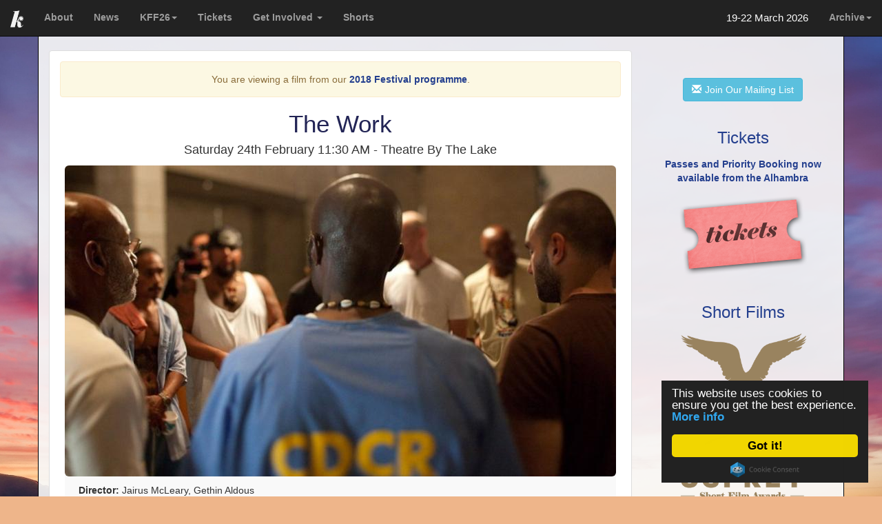

--- FILE ---
content_type: text/html; charset=UTF-8
request_url: https://www.keswickfilm.org/festival/film/1119
body_size: 6703
content:
<!DOCTYPE html>
<html lang="en">

<head>
    <meta charset="utf-8">
    <meta http-equiv="X-UA-Compatible" content="IE=edge">
    <meta name="viewport" content="width=device-width, initial-scale=1">
    <!-- The above 3 meta tags *must* come first in the head; any other head content must come *after* these tags -->
    <title>Keswick Film Festival - The Work</title>

    <meta name="description" content="The friendly film festival in the beautiful surroundings of the English Lake District will return for the 26th year between Thursday 19 and Sunday 22 March 2026.">
    <meta name="keywords" content="Keswick Film Festival, KFF, Film, Festival, Keswick, Cumbria, Movie , Keswick Film Club, KFC">
    <link rel="icon" href="/festival/site2017/favicon.ico">

    <meta property="og:title" content="Keswick Film Festival - The Work" />
    <meta property="og:image" content="http://www.keswickfilmclub.org/kfc/images/films/large/film_1119.jpg" />
    <meta property="og:description" content="The friendly film festival in the beautiful surroundings of the English Lake District will return for the 26th year between Thursday 19 and Sunday 22 March 2026." />

    <!-- Bootstrap -->
    <link href="/festival/site2017/../../frameworks/bootstrap/css/bootstrap.min.css" rel="stylesheet">
    <link href="/festival/site2017/css/kff-layout.css" type="text/css" rel="stylesheet">
            <link href="/festival/site2017/css/themes/2018.css" type="text/css" rel="stylesheet">
    

    <link rel="stylesheet" href="/festival/site2017/../common/vendors/YouTubePopUp/YouTubePopUp.css">
    <link rel="stylesheet" href="/festival/site2017/../common/vendors/swipebox-master/src/css/swipebox.min.css">

    <!-- HTML5 shim and Respond.js for IE8 support of HTML5 elements and media queries -->
    <!-- WARNING: Respond.js doesn't work if you view the page via file:// -->
    <!--[if lt IE 9]>
      <script src="https://oss.maxcdn.com/html5shiv/3.7.2/html5shiv.min.js"></script>
      <script src="https://oss.maxcdn.com/respond/1.4.2/respond.min.js"></script>
    <![endif]-->

    <!-- Begin Cookie Consent plugin by Silktide - http://silktide.com/cookieconsent -->
    <script type="text/javascript">
        window.cookieconsent_options = {
            "message": "This website uses cookies to ensure you get the best experience.",
            "dismiss": "Got it!",
            "learnMore": "More info",
            "link": "http://www.keswickfilmclub.org/festival/policies",
            "theme": "dark-floating"
        };
    </script>
    <script type="text/javascript" src="//cdnjs.cloudflare.com/ajax/libs/cookieconsent2/1.0.10/cookieconsent.min.js"></script>
    <!-- End Cookie Consent plugin -->
</head><body style="padding-top: 50px"> 
  <script>
    (function(i, s, o, g, r, a, m) {
      i['GoogleAnalyticsObject'] = r;
      i[r] = i[r] || function() {
        (i[r].q = i[r].q || []).push(arguments)
      }, i[r].l = 1 * new Date();
      a = s.createElement(o),
        m = s.getElementsByTagName(o)[0];
      a.async = 1;
      a.src = g;
      m.parentNode.insertBefore(a, m)
    })(window, document, 'script', 'https://www.google-analytics.com/analytics.js', 'ga');

    ga('create', 'UA-84659651-1', 'auto');
    ga('send', 'pageview');
  </script>


  <!-- Global site tag (gtag.js) - Google Analytics - Added 2022 -->
  <script async src="https://www.googletagmanager.com/gtag/js?id=G-9LYXDQG3Y1"></script>
  <script>
    window.dataLayer = window.dataLayer || [];

    function gtag() {
      dataLayer.push(arguments);
    }
    gtag('js', new Date());

    gtag('config', 'G-9LYXDQG3Y1');
  </script>
<nav class="navbar navbar-inverse navbar-fixed-top">
  <div class="container-fluid">
    <!-- Brand and toggle get grouped for better mobile display -->
    <div class="navbar-header">
      <button type="button" class="navbar-toggle collapsed" data-toggle="collapse" data-target="#bs-example-navbar-collapse-1" aria-expanded="false">
        <span class="sr-only">Toggle navigation</span>
        <span class="icon-bar"></span>
        <span class="icon-bar"></span>
        <span class="icon-bar"></span>
      </button>
      <a class="navbar-brand" href="/festival/home"><img title="Home - Keswick Film Festival: 19-22 March 2026" alt="Home - Keswick Film Festival: 19-22 March 2026" src="/festival/site2017/../images/kff_k.png" style="height:30px;padding-bottom:5px;"></a>
      <span class="text-center navbar-text visible-xs menu-dates">19-22 March 2026</span>
    </div>  
    <!-- Collect the nav links, forms, and other content for toggling -->
    <div class="collapse navbar-collapse" id="bs-example-navbar-collapse-1">
      <ul class="nav navbar-nav">
       <!--
        <li><a href="#">News</a></li>
        <li class="active"><a href="#">Films<span class="sr-only">(current)</span></a></li>
        <li><a href="#">Programme</a></li>
        <li><a href="#">Tickets</a></li>
       -->
                                   <li class=''><a href="/festival/about">About</a></li>
            
                                   <li class=''><a href="/festival/news">News</a></li>
            
                                     <li class="dropdown ">
                    <a href="#" class="dropdown-toggle " data-toggle="dropdown" role="button" aria-haspopup="true" aria-expanded="false">KFF26<span class="caret"></span></a>
                    <ul class="dropdown-menu">   
                      <li class=''><a href="/festival/films">Films</a></li>
                                              <li class=''><a href="/festival/programme">Programme</a></li>
                        <li class=''><a href="/festival/2026/fringe">Festival Fringe</a></li>
                        <li class=''><a href="/festival/2026/downloads">Downloads</a></li>
                       
                      <li role="separator" class="divider"></li>

                      <li class=''><a href="/festival/accommodation">Accommodation</a></li>
                      <li class=''><a href="/festival/travel">Travel</a></li>
                    </ul>
                  </li>
            
                                   <li class=''><a href="/festival/tickets">Tickets</a></li>
            
                                   <li class="dropdown ">
                    <a href="#" class="dropdown-toggle " data-toggle="dropdown" role="button" aria-haspopup="true" aria-expanded="false">Get Involved <span class="caret"></span></a>
                    <ul class="dropdown-menu">   
                      <li class=''><a href="/festival/volunteering">Volunteering</a></li>
                      <li class=''><a href="/festival/sponsorship">Sponsorship</a></li>
                    </ul>
                  </li>
            
                                   <li class=''><a href="/festival/shorts">Shorts</a></li>
            
        
       <!-- <li><a href="#">Keswick</a></li> -->
       
      </ul>
      <ul class="nav navbar-nav navbar-right">
           <span class="text-center navbar-text visible-lg visible-md menu-dates">19-22 March 2026</span>    
        <li class="dropdown">
          <a href="#" class="dropdown-toggle kff-archive-menu" data-toggle="dropdown" role="button" aria-haspopup="true" aria-expanded="false">Archive<span class="caret"></span></a>
          <ul class="dropdown-menu">
            <li><a href="/festival/programmes">Programmes</a></li>
            <li><a href="/festival/guests">Guests &amp; Special Events</a></li>
            <li><a href="/festival/scores">Scores</a></li>
            <li><a href="http://www.keswickfilmclub.org/kff/films.php">Films</a></li>
            <li><a href="http://www.keswickfilmclub.org/kff/history.php">History</a></li>
            <li><a href="http://keswickfilmfestival.blogspot.co.uk/">News Archive</a></li>
            <li role="separator" class="divider"></li>
                <li><a href="/festival/2025">2025</a></li>
                <li><a href="/festival/2024">2024</a></li>
                <li><a href="/festival/2023">2023</a></li>
                <li><a href="/festival/2022">2022</a></li>
                <li><a href="/festival/2020">2020</a></li>
                <li><a href="/festival/2019">2019</a></li>
                <li><a href="/festival/2018">2018</a></li>
                <li><a href="/festival/2017/home">2017</a></li>
                <li><a href="http://www.keswickfilmclub.org/kff/kff17.php">2016</a></li>
                <li><a href="http://www.keswickfilmclub.org/kff/kff16.php">2015</a></li>
                <li><a href="http://www.keswickfilmclub.org/kff/kff15.php">2014</a></li>
                <li><a href="http://www.keswickfilmclub.org/kff/kff14.php">2013</a></li>
                <li><a href="http://www.keswickfilmclub.org/kff/kff13.php">2012</a></li>
                <li><a href="http://www.keswickfilmclub.org/kff/kff12.php">2011</a></li>
            </ul>
        </li>

      </ul>
        <ul class="nav navbar-nav visible-xs">
            <li><a href="/festival/policies">Policies</a></li>
            </ul>
       
    </div><!-- /.navbar-collapse -->
    
</nav><div id="kff-main-container" class="container kff-main">

<div class="row">
    <div class="col-sm-12 col-md-9">
    <div class="panel panel-default">
            <div class="panel-body">
                                        <div class="alert alert-warning text-center" role="alert">You are viewing a film from our <a href='/festival/programme/2018_1f'>2018 Festival programme</a>.</div>
<div id="film-page">
    <h1 class="film-title">The Work</h1>
     
        <div class="film-title-date">
            Saturday 24th February 11:30 AM - Theatre By The Lake        </div>
                    
            <img class="center-block img-responsive img-rounded film-image" src="/festival/../images/films/large/film_1119.jpg" alt="The Work" title="The Work"/>
    
    <div class="film-details">
        <div class='row'>
            <div class='col-sm-6'>
                <span class="detail-label">Director:</span>Jairus McLeary, Gethin Aldous 
                <br/>
                <span class="detail-label">Cert:</span>15                <span class="detail-label">Year: </span>2017                <span class="detail-label">Length:</span>89mins                <br/>
                <span class="detail-label">Country:</span>USA                            </div>
            <div class='film-prog-icon-container' style='display:none'>
                <div class='col-sm-2 col-xs-4 half-block-xxs film-prog-icon'></div>
                <div class='col-sm-2 col-xs-4 half-block-xxs film-prog-icon'></div>
                <div class='col-sm-2 col-xs-4 half-block-xxs film-prog-icon'></div>
            </div>
        </div>
    </div>
    <div id='film-content'>
            
        <div class="row">
            <div class="col-md-9">
                                    <div class='film-synopsis'>
                          Suggested to us by Matt Glasby, The Work is set inside a single room in Folsom Prison, it follows three men from outside as they participate in a four-day group therapy retreat with level-four convicts. Over the four days, each man in the room takes his turn at delving deep into his past. The raw and revealing process that the incarcerated men undertake exceeds the expectations of the free men, ripping them out of their comfort zones and forcing them to see themselves and the prisoners in unexpected ways. <br />
<br />
Thanks to Cinema for All                    </div>
                                
                                                    <div class='film-quotes'> 
                        <h2>Critics</h2>
                                                    <blockquote>
                                <p>&ldquo;Fascinating and deeply moving, this fly-on-the-wall doc about Folsom Prison's unconventional group therapy program packs a powerful punch.&rdquo;</p>
                                <footer>
                                    <cite>
                                                                                    Matthew Turner                                                                            </cite>
                                </footer>
                            </blockquote>
                                            </div>
                            </div>

            <div class="col-md-3">
                <div class="film-info">
                    <div class="panel panel-default">
                        <div class="panel-body text-center">
                          <div class='row'>
                              <div class='col-md-12 col-xs-4 full-block-xxs'>
                                                                    <h3>Score</h3>
                                    <span class="film-score">84.88%</span>
                                                                                                  </div>
                              
               

                                                          <div class='col-md-12 col-xs-4 full-block-xxs'>
                                
                                <h3>Links</h3>
                                    <ul>
                                                                                                                                    <li><a href="https://www.facebook.com/theworkmovie/">Facebook</a></li>
                                                                                                                                                                        <a href="http://www.imdb.com/title/tt5836866"><li>IMDB</li></a>
                                                                                                                        </ul>
                              </div>
                            
                           <div class='film-info-section col-md-12 col-xs-4 full-block-xxs'>
                                   
                            </div>
                          </div>

                        </div>
                    </div>
                </div>
            </div>
        </div>

                    <h2>Trailer</h2>
            <div class="embed-responsive embed-responsive-16by9">
                <iframe class="embed-responsive-item" src="https://www.youtube.com/embed/h8OVXG2GhpQ"></iframe>
            </div>
        
            </div>
</div>                                            </div>
        </div>
    </div>
    <div class="col-sm-12 col-md-3 text-center">
        <div class="row kff-sidebar">
   <div class="">
    
    <div class="hidden visible-md visible-lg"><br><br></div>
    <hr class="hidden-md hidden-lg">
    <a href='http://eepurl.com/c0iwgD'><button type="button" class="btn btn-info btn-md"><span class="glyphicon glyphicon-envelope" aria-hidden="true" style='padding-right:5px;'></span>Join Our Mailing List</button></a>

    <br /><br />

    
                    <h3>Tickets</h3>
            <p class='padding-sm'><a href="/festival/tickets"> Passes and Priority Booking <strong>now available</strong> from the Alhambra</a></p>
            <a href="/festival/tickets"><img class="img-responsive center-block" src="/festival/site2017/../images/kff12_tickets.png" alt="Tickets" title="Tickets"></a>
        
        <br />
</div>

<div class="full-block-xxs col-xs-12">

    <div class="">
        <h3>Short Films</h3>
        <a href="/festival/shorts"><img class="center-block img-responsive" src="/festival/site2017/../images/ospreys-current.png" alt="Osprey Short Film Awards" title="Osprey Short Film Awards"></a>
            </div>
</div>
<div class='full-block-xxs col-xs-12'>
    <h3>Also Showing at KFF26</h3>
<div class='row' style="margin-left:5px;">
            <div class='half-block-xxs col-xs-6 col-md-12'>
            <a class='padding-md' href='/festival/film/1583'>
                <img class='img-responsive sidebar-poster' src='/festival/../images/films//posters/poster-1583'>
            </a>
        </div>
            <div class='half-block-xxs col-xs-6 col-md-12'>
            <a class='padding-md' href='/festival/film/1591'>
                <img class='img-responsive sidebar-poster' src='/festival/../images/films//posters/poster-1591'>
            </a>
        </div>
        <div class='full-block-xss col-xs-12'>
        <a href="/festival/films/" class="btn btn-primary btn-sm" role="button">View All Films</a>
    </div>
</div>
</div>
<div class='full-block-xxs col-xs-12'>
    <div class='visible-md visible-lg'> 
        <h3 class="">Previous Programmes</h3>
        <a href="/festival/programmes"><img class="center-block img-responsive" src="/festival/site2017/../images/brochure-covers.jpg" alt="A selection of previous festival programme covers"><br />View the programme archive </a>
        <br /><br/>
    </div>
    </div>
<div class='hidden-md hidden-lg'>
    &nbsp;<hr>
</div>

<!-- 
  -->
   
</div>
<br/>    </div>
</div><hr/>
<div class='text-center'>
            <div class="row">
            <div class=" col-xs-1 col-sm-1 col-md-2"></div>
            <div class=" col-xs-10 col-sm-10 col-md-8">
                <div class="kff-panel panel">
                    <div class="panel-body">
                        <div class="row visible-xs visible-sm visible-md">
                            <strong>Staying in Keswick for the Festival?</strong><br/><br/>
                        </div>
                        <div class="row text-left">
                            <div class="full-block-xxs col-xs-12 col-sm-6 col-md-4">
                                <a href='http://www.sallyscottages.co.uk'>
                                    <img class='img-responsive center-block' src='/festival/site2017/../images/logos/sallys-cottages-200.jpg' alt="Sally's Cottages" title="Sally's Cottages"/>
                                </a>
                            </div>
                            <div class="full-block-xxs col-xs-12 col-sm-6 col-md-8">
                                <p class="visible-lg"><strong>Staying in Keswick for the Festival?</strong></p>
                                <p>
                                    For the first time, Keswick Film Festival has joined forces with <a href='http://www.sallyscottages.co.uk'>Sally's Cottages</a>, an award-winning, local, family-run 
                                    holiday cottage letting agency based just across the road from our beloved Alhambra Cinema. 
                                    <a href='http://www.sallyscottages.co.uk'>Sally's Cottages</a> have over 240 self-catering holiday cottages in and around 
                                    Keswick and you will be spoiled for choice for your stay during the Festival.
                                </p>
                                <p class="text-center hidden-md hidden-sm">
                                    Visit <a href='http://www.sallyscottages.co.uk'>www.sallyscottages.co.uk</a>, 
                                    email <a href='mailto:sally@sallyscottages.co.uk'>sally@sallyscottages.co.uk</a>, 
                                    or call 017687 80571. Opening hours are 8.30am - 9pm every day
                                </p>
                            </div>
                        </div>
                    </div>
                </div>
            </div>
            <div class="col-xs-1 col-sm-1 col-md-2"></div>
        </div>
    
    <p><strong>Supported by Film Hub North, led by Showroom Workstation. Proud to be part of the BFI Film Audience Network</strong></p>
    <div class="row center-block" >
        <div class='col-sm-12'> 
            <img class="img-responsive center-block"   src="/festival/site2017/../images/sponsors/fhn400.png" title="Film Hub North" alt="Film Hub North">
        </div>
        <div class='col-sm-12'> 
            <img class="img-responsive center-block"   src="/festival/site2017/../images/sponsors/bfi_fan400.png" title="BFI Film Audience Network" alt="BFI Film Audience Network">	
        </div>
    </div>
    <div class="row center-block" >
        <a href='/festival/2018/credits'>View all credits</a>
    </div>
    
</div>    <div class='text-center'><p><i>All programme and film details are correct at the time of publishing but may be subject to change.</i></p>
    </div>
</div> 
<div class='container footer-bar'>
    <div class="row text-center">
        
        <div class=" hidden-xs col-sm-4 col-md-4 text-left"><a href="/festival/policies">Policies</a><br/>
        <a href="/festival/credits">Credits</a>
        </div>
       
        <div class="col-xs-12 col-sm-3 col-md-4"><a href='/festival/contact'>Contact Us</a> | <a href='/festival/press'>Press</a> <br/>&copy; 2016 - 2026  Keswick Film Festival.</div>
       <div class=' visible-xs clearfix'></div> <div class='visible-xs col-sm-4'><a href="/festival/policies">Policies</a> | <a href="/festival/credits">Credits</a></div>
       
        <div class="col-xs-12 col-sm-5 col-md-4">
            <div class='social-icons'>
                <a href='https://bsky.app/profile/keswickfilm.bsky.social'><img alt="Bluesky" src="/festival/site2017/../images/icons/bluesky.png"></a>
                <a href='http://www.threads.net/keswickfilm'><img alt="Threads" src="/festival/site2017/../images/icons/threads.png"></a>
                 <a href='http://www.facebook.com/keswickfilmfestival'><img alt="Facebook" src="/festival/site2017/../images/icons/facebook-3-32.png"></a>
                <a href='http://www.instagram.com/keswickfilm'><img alt="Instagram" src="/festival/site2017/../images/icons/instagram-32.png"></a>
                <a href='http://www.twitter.com/keswickfilm'><img style="transform: rotate(225deg);" alt="Twitter: @keswickfilm" src="/festival/site2017/../images/icons/twitter-32.png"></a>
            </div>
        </div>
    </div> 
</div>  
 <!-- jQuery (necessary for Bootstrap's JavaScript plugins) -->
 <script src="https://ajax.googleapis.com/ajax/libs/jquery/1.11.3/jquery.min.js"></script>
 <!-- Include all compiled plugins (below), or include individual files as needed -->
 <script src="/festival/site2017/../../frameworks/bootstrap/js/bootstrap.min.js"></script>
 <script src="/festival/site2017/../common/vendors/YouTubePopUp/YouTubePopUp.jquery.js"></script>
 <script src="/festival/site2017/../common/vendors/swipebox-master/src/js/jquery.swipebox.min.js"></script>

 <script type="text/javascript">
         jQuery(function() {
                 jQuery("a.youtube-popup").YouTubePopUp();
                 /*jQuery("a.bla-2").YouTubePopUp( { autoplay: 0 } ); // Disable autoplay */

                 $('.swipebox').swipebox();


                 

                //jQuery('#kff-main-container').addClass('test');                
         });
 </script>
 </body>

 </html>

--- FILE ---
content_type: text/css
request_url: https://www.keswickfilm.org/festival/site2017/css/kff-layout.css
body_size: 11840
content:
body {
    background-image: url('../../images/kff17_background.jpg');

    background-repeat: repeat-y;
    background-attachment: fixed;
    background-position: center top;
    background-color: #C47A71;
}

strong a:link, strong a:visited, strong a:hover, strong a:focus, strong a:active {
    color: black;
}

.thumbnail .caption h3 {
    margin: 0px;
    margin-bottom: 5px;
}

.padding-sm {
    padding: 5px;
}

.padding-md {
    padding: 10px;
}

.padding-lg {
    padding: 20px;
}

.kff-main {
    background: white;
    background: rgba(255, 255, 255, 0.9);
    background: rgba(249, 249, 249, 0.9);
    border: 1px solid #000000;
    padding-top: 1.6em;
}

.footer-bar {
    font-size: 0.8em;
    background: #000000;
    color: #ffffff;
    padding: 10px;
    margin-bottom: 40px;
}

.footer-bar a {
    color: #ffffff;
}

.footer-bar .social-icons img {
    padding-top: 5px;
    padding-right: 10px;
}

@media (min-width: 768px) {
    .footer-bar .social-icons {
        padding-top: 0px;
        text-align: right;

    }
}

.kff-panel h1, .kff-panel h2 {
    margin-left: 15px;
    margin-bottom: 0px;
}

.kff-panel h3 {
    font-weight: bold;
}

.kff-panel blockquote {
    font-style:italic;
    font-size:15px;
    border-left:none;
}

.customer-feedback blockquote {
    font-size:1.5em;
}


.panel-body h1 {
    margin-top: 10px;
    margin-bottom: 20px;
}

.panel-body h2 {
    margin-bottom: 20px;
}

.panel-body .row h3:first-of-type {
    margin-top: 0px;

}

.panel-body h4 {
    margin-top: 1.3em;
    font-size:20px;
}

.kff-sidebar-panel {

    width: 90%;
    margin: auto;
}

.row .no-heading {
    padding-top: 35px
}

.visible-xxs {
    display: none;
}

/* XXS */
@media only screen and (max-width: 450px) {

    .full-block-xxs {
        display: block;
        width: 100%;
        padding-top: 5px;
    }

    .half-block-xxs {
        display: block;
        width: 50%;
    }

    div.full-block-xxs p:first-child {
        margin-top: 10px;
    }

    .hidden-xxs {
        display: none;
    }

    .visible-xxs {
        display: block;
    }


    img.home-logo  {
        max-height:250px; 
    }

}

/* SM Upwards*/
@media only screen and (min-width: 768px) {
    .thumbnail.page-preview {
        min-height: 320px;
    }




}

/*
     Should try and set this to different heights for different screen sizes 
    */
@media only screen and (min-width: 450px) {
    .home-highlights .page-preview {
        min-height: 220px;
    }
}

.film-preview .trailer-button {
    position: relative;
    top: -30px;
    margin-bottom: -10px;
    height: 25px;

} 

.film-preview {
    margin-bottom: 15px;
}

.film-preview .film-title {
    font-size: 1.3em;
    margin-top: -15px;
}

.film-preview.coming-up .film-title {
    margin-top: 2px;
}

.film-preview .film-time {
    font-style: italic;

}

/*
@media only screen and (min-width: 992px) and (max-width: 1200px) {
   .film-preview .featured-film-image-P{
         min-height: 320px;
         max-height: 350px;
        
    } 
}
*/

.film-preview .featured-film-image-P img{
    height:350px;
    margin:auto;
}

@media only screen and (min-width: 450px) {
    .film-preview .featured-film-image-P img{
        height: 320px; 
        margin:auto;
    }
}

.film-choice .film-title {
    margin-top: 5px;
    font-size: 1.4em;
}

.film-choice .film-time {
    font-style: italic;
    margin-top: -20px;
    margin-bottom: 5px;
}

.featured-film h3.film-title {
    font-size: 2em;
}

.featured-film .film-time {
    font-weight: bold;
    margin-bottom: 15px;
}

.subheading-info {
    margin-top: -15px;
    font-weight: bold;
    margin-bottom: 15px;
}

.debug {
    border: 1px red dotted;
}

.social-media-badges {
    padding-top: 15px;
    padding-left: 30px;

}

.image-row img {
    padding: 10px;
}

/* Blog front page styles */

.blog-front-page .feedburnerFeedBlock {}

.blog-front-page ul {
    padding-left: 15px;
    margin: 0px;
}

.blog-front-page li {
    list-style: none;
    padding-bottom: 2em; 
}

.blog-front-page .headline a {
    color: black;
    font-size: 1.6em;
    text-decoration: none;
    padding-top: 10px;
    padding-top: 10px;
}

.blog-front-page .headline+div {
    margin-top: 10px;
}

.blog-front-page li ul {
    margin: 5px;
}

.blog-front-page li ul li, .blog-front-page li ol li {
    list-style: disc;
    margin-left: 10px;
    line-height: 1.6em;
    padding-bottom: 0.5em;
}

.blog-front-page li ol li {
    list-style:decimal;
}

.blog-front-page blockquote {

    margin-left: 30px;
    font-size: 1em;
    border: none;

    margin-bottom: 0px;
    font-style: italic;
}

.blog-front-page #creditfooter {
    text-align: right;
    padding-bottom: 10px;
    padding-top: 5px;
}

.blog-front-page .feedflare {
    display: none;
}

.blog-front-page p.date {
    display:none;
}

.blog-front-page .feed-entry img {
    max-width:90%;
}

/* End of blog formatting */


table.price-table {
    width: auto;
    margin: auto;
}

.film-info-section img:first-child {
    margin-top: 15px;
}

.film-info h3 {
    font-size: 1.4em;
    margin-top: 5px;
}

.film-info ul {
    padding: 0px;
}

.film-info li {
    list-style: none;
}

.film-info .film-score {
    font-size: 2em;
}

#film-page h1.film-title {
    text-align: center;
    font-size: 2.5em;
}

#film-page .film-image {
    position:relative;
    z-index:2;
}
#film-page .film-title-date {
    text-align: center;
    font-size: 1.3em;   
    margin-top: -15px;
    margin-bottom: 10px;

}

#film-page .film-title-date .multiple-screening-time{
    font-size: 0.7em;
    font-weight:bold;
}

#film-page ul.screening-info li {
    margin-left:-20px
}

#film-page ul.screening-info .screening-availability {
    margin-left:1em;
}

#film-page .film-details {
    background: #F9F9F9;
    max-width:800px;
    margin: auto;
    padding: 10px 0px 10px 20px;
    border-radius: 10px;

    /* Shift the info box behind the image - new for 2026*/
    position:relative;
    top: -20px;
    padding-top: 30px;
    z-index:0;

}

#film-page #film-content {
     margin-top: 0px;
}

.film-details .detail-label {
    font-weight: bold;
    padding-right: 0.3em;
}

#film-page .film-prog-icon {
    text-align: center;
}

#film-page .film-synopsis,
#film-page .film-additional-info {
    margin-bottom: 15px;
    margin-left: 5px;
}

#film-page .film-thanks-to {
    font-weight:bold;
    margin-left: 5px;
}

.home-page-dates {
    font-size: 1.2em;
    margin-bottom: 10px;
    font-weight: bold;
   /* color: #243F8E; */
}

.menu-dates {
    color: #ffffff !IMPORTANT;
    font-size: 1.1em;
}

@media only screen and (min-width: 768px) and (max-width: 775px) {
    a.kff-archive-menu {
        padding:15px 10px !important;
    } 
}


.programme-grid-event {
    display: block;
    text-align: center;
}

a.programme-grid-link {
    text-decoration: none;
}

a .event-description {
    font-weight: normal;
    color: #333;
}

.programme-grid-event .event-description {
    padding-top: 1em;
    font-style: italic;
    font-size: 0.9em;
    display: block;
}

.programme-grid-event .event-time {
    font-style: italic;
    font-weight: normal;
    display: block;
}

.programme-grid-event .event-title {
    font-size: 1.3em;
    font-weight: bold;
    display: block;
}

.programme-day-header-row {
    text-align: center;
    padding-bottom: 1em;
    font-weight: bold;
}


.ticket-list li {
    line-height: 1.7em;
    list-style-type: disc;
    color: #243F8E;
}

.ticket-list li a {
    font-weight: normal;
}

.shorts-event-details {
    font-weight: 800;
    text-align: center;
    padding-top: 5px;
    font-size: 1.5em;
    font-style: italic;
    color: #918160;
}

.osprey-page .short-film-display {
    margin: 5px;
    padding: 5px;
}

.osprey-page h3{
    font-weight:bold;
    font-size: 25px;  
}

.osprey-page .film-title {
    color: #918160;
    font-size: 1.4em;
    font-weight: 600;
}

.osprey-page .film-credit {
    color: #918160;
    font-weight: bold;

}

a .osprey-link {
    color: #918160;

    font-weight: bold;
}

.osprey-page .film-details {
    margin: 10px;
}

.osprey-page .short-film-image-holder {
    margin-bottom: 10px;


}

.osprey-page .short-links li {
    float: left;
    display: block;
    list-style-type: none;
    margin-left: 20px;
}

button span.glyphicon {
    padding-right: 10px;
}

.film-scores .film-title {
    font-size: 1.5em;
}

.film-scores .score {
    font-size: 1.4em;
}

.important-text {
    font-size: 1.2em;
    font-weight: bold
}

div.acc-name {
    font-size: 1.2em;
    font-weight: bold;
    margin-bottom: 5px;
}

div.acc-contact {
    font-size: 0.8em;

}

div.acc-contact span.glyphicon {
    padding-right: 10px;
    font-size: 1em;
}

div.acc-info {
    margin: 4px;
    font-size: 0.9em;
    padding-bottom: 20px;
}

p.guest-event {
    font-weight: bold;
}

.cta-header-text {
    padding-top: 0.5em;
    padding-bottom: 0.5em;
    font-weight: bold;
    font-size: 1.1em;

}

.cta-banner {
    padding-top: 0.5em;
    padding-bottom: 0.5em;
    font-size:1.5em;

}

.cta-banner span.banner-button {
    margin-left:15px;
}

.banner-info-block {
    /* margin-top:30%; */
}

.programme-archive a.btn {
    margin-top: 10px;
    margin-bottom: 5px;
}

.programme-navigation button {
    margin-top: 10px;
}

.programme-navigation button span.glyphicon {
    padding-right: 0px;
}

.kff-page-column h3 {
    margin: 0;
    margin-top: 1em;
    margin-bottom: 0.5em;
    font-weight: bold
}

.film-preview .additional-screenings {
    margin-top:5px;
    font-size:0.9em;
}

.film-preview .additional-screenings ul {
    margin-top:5px;
    padding:0px;
}
.film-preview .additional-screenings li {
    list-style:none;
    font-size:0.9em;
}

.gff-films h2 {
    margin-bottom:0px;
}

.anchor-point {
    display: block;
    position: relative;
    top: -80px;
    visibility: hidden;
}

img.kff-poster {
        border:1px solid lightgrey;
        box-shadow: 0 1px 2px 0 rgba(0, 0, 0, 0.1), 0 2px 5px 0 rgba(0, 0, 0, 0.19);
}

.film-poster-info-box {
    text-align:center;
    padding:5px;
    min-height:530px;
}

.film-poster-info-box .year{
    font-weight:bold;
    font-size:1.4em;
}

.film-poster-info-box .film-title{
    font-size:2em;
}

.film-poster-info-box .poster-holder {
    min-height:320px;
}
.film-poster-info-box .description{
    font-style:italic;
    padding:5px;
}

@media only screen and (max-width: 450px) {
    .film-poster-info-box {
        min-height:0px;
    }
    .film-poster-info-box .poster-holder {
        min-height:0px;
    }
}

@media only screen and (max-width: 767px){
   .cta-banner {
        font-size:1.1em;
    }
}

@media only screen and (max-width: 500px){
   .cta-banner {
        font-size:1em;
    }
}

img.sidebar-poster {
    max-height:200px;
    margin: auto;
}


.btn-osprey {
background-color: #918160;
    border-color: #918160;
    color: #ffffff;
}
.btn-osprey:hover,
.btn-osprey:focus {
background-color: #918160;
    border-color: #918160;
    color: #ffffff;
}
.btn-osprey:active,
.btn-osprey.active {
background-color: #918160;
    border-color: #918160;
    color: #ffffff;
}

.landing-page-panel {
    margin:15px;
    font-size:1.2em;
}


--- FILE ---
content_type: text/css
request_url: https://www.keswickfilm.org/festival/site2017/css/themes/2018.css
body_size: 558
content:
body {
    background-image: url('../../../images/kff19_background.jpg'); 
    
    background-repeat: repeat-y;
    background-attachment: fixed;
    background-position: center top; 
    background-color:#EEB58A;
}

/* 
    #222455
    #222455
*/

h1 {color:#222455;}
h2,h3,h4, h2 span.small
,a,.blog-front-page .headline a
,.film-preview .film-title
,.film-scores .film-title

,.subheading-info
{
    color: #243F8E;
    //color:red;
}

a {
    font-weight:600;
}

.headline a, .film-title a {
    font-weight:normal;
}

.osprey-page h2
,.osprey-page h3
,.osprey-page h4
,.osprey-page a
{
    color: #918160;
}